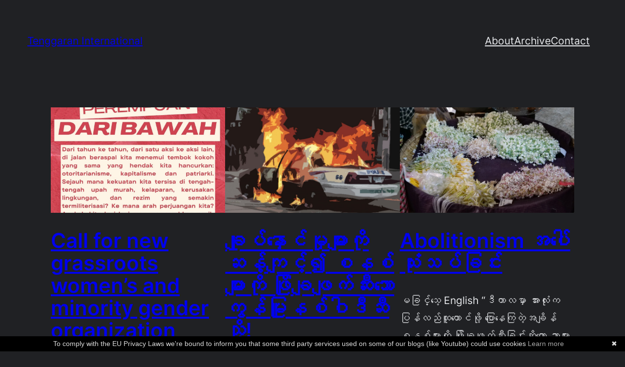

--- FILE ---
content_type: text/html; charset=UTF-8
request_url: https://tenggaran.noblogs.org/
body_size: 15840
content:
<!DOCTYPE html>
<html lang="en-US">
<head>
	<meta charset="UTF-8" />
	<meta name="viewport" content="width=device-width, initial-scale=1" />
<meta name='robots' content='max-image-preview:large' />
<title>Tenggaran International</title>
<link rel="alternate" type="application/rss+xml" title="Tenggaran International &raquo; Feed" href="https://tenggaran.noblogs.org/feed/" />
<link rel="alternate" type="application/rss+xml" title="Tenggaran International &raquo; Comments Feed" href="https://tenggaran.noblogs.org/comments/feed/" />
<style id='wp-img-auto-sizes-contain-inline-css'>
img:is([sizes=auto i],[sizes^="auto," i]){contain-intrinsic-size:3000px 1500px}
/*# sourceURL=wp-img-auto-sizes-contain-inline-css */
</style>
<style id='wp-block-site-title-inline-css'>
.wp-block-site-title{box-sizing:border-box}.wp-block-site-title :where(a){color:inherit;font-family:inherit;font-size:inherit;font-style:inherit;font-weight:inherit;letter-spacing:inherit;line-height:inherit;text-decoration:inherit}
/*# sourceURL=https://tenggaran.noblogs.org/wp-includes/blocks/site-title/style.min.css */
</style>
<style id='wp-block-navigation-link-inline-css'>
.wp-block-navigation .wp-block-navigation-item__label{overflow-wrap:break-word}.wp-block-navigation .wp-block-navigation-item__description{display:none}.link-ui-tools{outline:1px solid #f0f0f0;padding:8px}.link-ui-block-inserter{padding-top:8px}.link-ui-block-inserter__back{margin-left:8px;text-transform:uppercase}
/*# sourceURL=https://tenggaran.noblogs.org/wp-includes/blocks/navigation-link/style.min.css */
</style>
<style id='wp-block-navigation-inline-css'>
.wp-block-navigation{position:relative}.wp-block-navigation ul{margin-bottom:0;margin-left:0;margin-top:0;padding-left:0}.wp-block-navigation ul,.wp-block-navigation ul li{list-style:none;padding:0}.wp-block-navigation .wp-block-navigation-item{align-items:center;background-color:inherit;display:flex;position:relative}.wp-block-navigation .wp-block-navigation-item .wp-block-navigation__submenu-container:empty{display:none}.wp-block-navigation .wp-block-navigation-item__content{display:block;z-index:1}.wp-block-navigation .wp-block-navigation-item__content.wp-block-navigation-item__content{color:inherit}.wp-block-navigation.has-text-decoration-underline .wp-block-navigation-item__content,.wp-block-navigation.has-text-decoration-underline .wp-block-navigation-item__content:active,.wp-block-navigation.has-text-decoration-underline .wp-block-navigation-item__content:focus{text-decoration:underline}.wp-block-navigation.has-text-decoration-line-through .wp-block-navigation-item__content,.wp-block-navigation.has-text-decoration-line-through .wp-block-navigation-item__content:active,.wp-block-navigation.has-text-decoration-line-through .wp-block-navigation-item__content:focus{text-decoration:line-through}.wp-block-navigation :where(a),.wp-block-navigation :where(a:active),.wp-block-navigation :where(a:focus){text-decoration:none}.wp-block-navigation .wp-block-navigation__submenu-icon{align-self:center;background-color:inherit;border:none;color:currentColor;display:inline-block;font-size:inherit;height:.6em;line-height:0;margin-left:.25em;padding:0;width:.6em}.wp-block-navigation .wp-block-navigation__submenu-icon svg{display:inline-block;stroke:currentColor;height:inherit;margin-top:.075em;width:inherit}.wp-block-navigation{--navigation-layout-justification-setting:flex-start;--navigation-layout-direction:row;--navigation-layout-wrap:wrap;--navigation-layout-justify:flex-start;--navigation-layout-align:center}.wp-block-navigation.is-vertical{--navigation-layout-direction:column;--navigation-layout-justify:initial;--navigation-layout-align:flex-start}.wp-block-navigation.no-wrap{--navigation-layout-wrap:nowrap}.wp-block-navigation.items-justified-center{--navigation-layout-justification-setting:center;--navigation-layout-justify:center}.wp-block-navigation.items-justified-center.is-vertical{--navigation-layout-align:center}.wp-block-navigation.items-justified-right{--navigation-layout-justification-setting:flex-end;--navigation-layout-justify:flex-end}.wp-block-navigation.items-justified-right.is-vertical{--navigation-layout-align:flex-end}.wp-block-navigation.items-justified-space-between{--navigation-layout-justification-setting:space-between;--navigation-layout-justify:space-between}.wp-block-navigation .has-child .wp-block-navigation__submenu-container{align-items:normal;background-color:inherit;color:inherit;display:flex;flex-direction:column;opacity:0;position:absolute;z-index:2}@media not (prefers-reduced-motion){.wp-block-navigation .has-child .wp-block-navigation__submenu-container{transition:opacity .1s linear}}.wp-block-navigation .has-child .wp-block-navigation__submenu-container{height:0;overflow:hidden;visibility:hidden;width:0}.wp-block-navigation .has-child .wp-block-navigation__submenu-container>.wp-block-navigation-item>.wp-block-navigation-item__content{display:flex;flex-grow:1;padding:.5em 1em}.wp-block-navigation .has-child .wp-block-navigation__submenu-container>.wp-block-navigation-item>.wp-block-navigation-item__content .wp-block-navigation__submenu-icon{margin-left:auto;margin-right:0}.wp-block-navigation .has-child .wp-block-navigation__submenu-container .wp-block-navigation-item__content{margin:0}.wp-block-navigation .has-child .wp-block-navigation__submenu-container{left:-1px;top:100%}@media (min-width:782px){.wp-block-navigation .has-child .wp-block-navigation__submenu-container .wp-block-navigation__submenu-container{left:100%;top:-1px}.wp-block-navigation .has-child .wp-block-navigation__submenu-container .wp-block-navigation__submenu-container:before{background:#0000;content:"";display:block;height:100%;position:absolute;right:100%;width:.5em}.wp-block-navigation .has-child .wp-block-navigation__submenu-container .wp-block-navigation__submenu-icon{margin-right:.25em}.wp-block-navigation .has-child .wp-block-navigation__submenu-container .wp-block-navigation__submenu-icon svg{transform:rotate(-90deg)}}.wp-block-navigation .has-child .wp-block-navigation-submenu__toggle[aria-expanded=true]~.wp-block-navigation__submenu-container,.wp-block-navigation .has-child:not(.open-on-click):hover>.wp-block-navigation__submenu-container,.wp-block-navigation .has-child:not(.open-on-click):not(.open-on-hover-click):focus-within>.wp-block-navigation__submenu-container{height:auto;min-width:200px;opacity:1;overflow:visible;visibility:visible;width:auto}.wp-block-navigation.has-background .has-child .wp-block-navigation__submenu-container{left:0;top:100%}@media (min-width:782px){.wp-block-navigation.has-background .has-child .wp-block-navigation__submenu-container .wp-block-navigation__submenu-container{left:100%;top:0}}.wp-block-navigation-submenu{display:flex;position:relative}.wp-block-navigation-submenu .wp-block-navigation__submenu-icon svg{stroke:currentColor}button.wp-block-navigation-item__content{background-color:initial;border:none;color:currentColor;font-family:inherit;font-size:inherit;font-style:inherit;font-weight:inherit;letter-spacing:inherit;line-height:inherit;text-align:left;text-transform:inherit}.wp-block-navigation-submenu__toggle{cursor:pointer}.wp-block-navigation-submenu__toggle[aria-expanded=true]+.wp-block-navigation__submenu-icon>svg,.wp-block-navigation-submenu__toggle[aria-expanded=true]>svg{transform:rotate(180deg)}.wp-block-navigation-item.open-on-click .wp-block-navigation-submenu__toggle{padding-left:0;padding-right:.85em}.wp-block-navigation-item.open-on-click .wp-block-navigation-submenu__toggle+.wp-block-navigation__submenu-icon{margin-left:-.6em;pointer-events:none}.wp-block-navigation-item.open-on-click button.wp-block-navigation-item__content:not(.wp-block-navigation-submenu__toggle){padding:0}.wp-block-navigation .wp-block-page-list,.wp-block-navigation__container,.wp-block-navigation__responsive-close,.wp-block-navigation__responsive-container,.wp-block-navigation__responsive-container-content,.wp-block-navigation__responsive-dialog{gap:inherit}:where(.wp-block-navigation.has-background .wp-block-navigation-item a:not(.wp-element-button)),:where(.wp-block-navigation.has-background .wp-block-navigation-submenu a:not(.wp-element-button)){padding:.5em 1em}:where(.wp-block-navigation .wp-block-navigation__submenu-container .wp-block-navigation-item a:not(.wp-element-button)),:where(.wp-block-navigation .wp-block-navigation__submenu-container .wp-block-navigation-submenu a:not(.wp-element-button)),:where(.wp-block-navigation .wp-block-navigation__submenu-container .wp-block-navigation-submenu button.wp-block-navigation-item__content),:where(.wp-block-navigation .wp-block-navigation__submenu-container .wp-block-pages-list__item button.wp-block-navigation-item__content){padding:.5em 1em}.wp-block-navigation.items-justified-right .wp-block-navigation__container .has-child .wp-block-navigation__submenu-container,.wp-block-navigation.items-justified-right .wp-block-page-list>.has-child .wp-block-navigation__submenu-container,.wp-block-navigation.items-justified-space-between .wp-block-page-list>.has-child:last-child .wp-block-navigation__submenu-container,.wp-block-navigation.items-justified-space-between>.wp-block-navigation__container>.has-child:last-child .wp-block-navigation__submenu-container{left:auto;right:0}.wp-block-navigation.items-justified-right .wp-block-navigation__container .has-child .wp-block-navigation__submenu-container .wp-block-navigation__submenu-container,.wp-block-navigation.items-justified-right .wp-block-page-list>.has-child .wp-block-navigation__submenu-container .wp-block-navigation__submenu-container,.wp-block-navigation.items-justified-space-between .wp-block-page-list>.has-child:last-child .wp-block-navigation__submenu-container .wp-block-navigation__submenu-container,.wp-block-navigation.items-justified-space-between>.wp-block-navigation__container>.has-child:last-child .wp-block-navigation__submenu-container .wp-block-navigation__submenu-container{left:-1px;right:-1px}@media (min-width:782px){.wp-block-navigation.items-justified-right .wp-block-navigation__container .has-child .wp-block-navigation__submenu-container .wp-block-navigation__submenu-container,.wp-block-navigation.items-justified-right .wp-block-page-list>.has-child .wp-block-navigation__submenu-container .wp-block-navigation__submenu-container,.wp-block-navigation.items-justified-space-between .wp-block-page-list>.has-child:last-child .wp-block-navigation__submenu-container .wp-block-navigation__submenu-container,.wp-block-navigation.items-justified-space-between>.wp-block-navigation__container>.has-child:last-child .wp-block-navigation__submenu-container .wp-block-navigation__submenu-container{left:auto;right:100%}}.wp-block-navigation:not(.has-background) .wp-block-navigation__submenu-container{background-color:#fff;border:1px solid #00000026}.wp-block-navigation.has-background .wp-block-navigation__submenu-container{background-color:inherit}.wp-block-navigation:not(.has-text-color) .wp-block-navigation__submenu-container{color:#000}.wp-block-navigation__container{align-items:var(--navigation-layout-align,initial);display:flex;flex-direction:var(--navigation-layout-direction,initial);flex-wrap:var(--navigation-layout-wrap,wrap);justify-content:var(--navigation-layout-justify,initial);list-style:none;margin:0;padding-left:0}.wp-block-navigation__container .is-responsive{display:none}.wp-block-navigation__container:only-child,.wp-block-page-list:only-child{flex-grow:1}@keyframes overlay-menu__fade-in-animation{0%{opacity:0;transform:translateY(.5em)}to{opacity:1;transform:translateY(0)}}.wp-block-navigation__responsive-container{bottom:0;display:none;left:0;position:fixed;right:0;top:0}.wp-block-navigation__responsive-container :where(.wp-block-navigation-item a){color:inherit}.wp-block-navigation__responsive-container .wp-block-navigation__responsive-container-content{align-items:var(--navigation-layout-align,initial);display:flex;flex-direction:var(--navigation-layout-direction,initial);flex-wrap:var(--navigation-layout-wrap,wrap);justify-content:var(--navigation-layout-justify,initial)}.wp-block-navigation__responsive-container:not(.is-menu-open.is-menu-open){background-color:inherit!important;color:inherit!important}.wp-block-navigation__responsive-container.is-menu-open{background-color:inherit;display:flex;flex-direction:column}@media not (prefers-reduced-motion){.wp-block-navigation__responsive-container.is-menu-open{animation:overlay-menu__fade-in-animation .1s ease-out;animation-fill-mode:forwards}}.wp-block-navigation__responsive-container.is-menu-open{overflow:auto;padding:clamp(1rem,var(--wp--style--root--padding-top),20rem) clamp(1rem,var(--wp--style--root--padding-right),20rem) clamp(1rem,var(--wp--style--root--padding-bottom),20rem) clamp(1rem,var(--wp--style--root--padding-left),20rem);z-index:100000}.wp-block-navigation__responsive-container.is-menu-open .wp-block-navigation__responsive-container-content{align-items:var(--navigation-layout-justification-setting,inherit);display:flex;flex-direction:column;flex-wrap:nowrap;overflow:visible;padding-top:calc(2rem + 24px)}.wp-block-navigation__responsive-container.is-menu-open .wp-block-navigation__responsive-container-content,.wp-block-navigation__responsive-container.is-menu-open .wp-block-navigation__responsive-container-content .wp-block-navigation__container,.wp-block-navigation__responsive-container.is-menu-open .wp-block-navigation__responsive-container-content .wp-block-page-list{justify-content:flex-start}.wp-block-navigation__responsive-container.is-menu-open .wp-block-navigation__responsive-container-content .wp-block-navigation__submenu-icon{display:none}.wp-block-navigation__responsive-container.is-menu-open .wp-block-navigation__responsive-container-content .has-child .wp-block-navigation__submenu-container{border:none;height:auto;min-width:200px;opacity:1;overflow:initial;padding-left:2rem;padding-right:2rem;position:static;visibility:visible;width:auto}.wp-block-navigation__responsive-container.is-menu-open .wp-block-navigation__responsive-container-content .wp-block-navigation__container,.wp-block-navigation__responsive-container.is-menu-open .wp-block-navigation__responsive-container-content .wp-block-navigation__submenu-container{gap:inherit}.wp-block-navigation__responsive-container.is-menu-open .wp-block-navigation__responsive-container-content .wp-block-navigation__submenu-container{padding-top:var(--wp--style--block-gap,2em)}.wp-block-navigation__responsive-container.is-menu-open .wp-block-navigation__responsive-container-content .wp-block-navigation-item__content{padding:0}.wp-block-navigation__responsive-container.is-menu-open .wp-block-navigation__responsive-container-content .wp-block-navigation-item,.wp-block-navigation__responsive-container.is-menu-open .wp-block-navigation__responsive-container-content .wp-block-navigation__container,.wp-block-navigation__responsive-container.is-menu-open .wp-block-navigation__responsive-container-content .wp-block-page-list{align-items:var(--navigation-layout-justification-setting,initial);display:flex;flex-direction:column}.wp-block-navigation__responsive-container.is-menu-open .wp-block-navigation-item,.wp-block-navigation__responsive-container.is-menu-open .wp-block-navigation-item .wp-block-navigation__submenu-container,.wp-block-navigation__responsive-container.is-menu-open .wp-block-navigation__container,.wp-block-navigation__responsive-container.is-menu-open .wp-block-page-list{background:#0000!important;color:inherit!important}.wp-block-navigation__responsive-container.is-menu-open .wp-block-navigation__submenu-container.wp-block-navigation__submenu-container.wp-block-navigation__submenu-container.wp-block-navigation__submenu-container{left:auto;right:auto}@media (min-width:600px){.wp-block-navigation__responsive-container:not(.hidden-by-default):not(.is-menu-open){background-color:inherit;display:block;position:relative;width:100%;z-index:auto}.wp-block-navigation__responsive-container:not(.hidden-by-default):not(.is-menu-open) .wp-block-navigation__responsive-container-close{display:none}.wp-block-navigation__responsive-container.is-menu-open .wp-block-navigation__submenu-container.wp-block-navigation__submenu-container.wp-block-navigation__submenu-container.wp-block-navigation__submenu-container{left:0}}.wp-block-navigation:not(.has-background) .wp-block-navigation__responsive-container.is-menu-open{background-color:#fff}.wp-block-navigation:not(.has-text-color) .wp-block-navigation__responsive-container.is-menu-open{color:#000}.wp-block-navigation__toggle_button_label{font-size:1rem;font-weight:700}.wp-block-navigation__responsive-container-close,.wp-block-navigation__responsive-container-open{background:#0000;border:none;color:currentColor;cursor:pointer;margin:0;padding:0;text-transform:inherit;vertical-align:middle}.wp-block-navigation__responsive-container-close svg,.wp-block-navigation__responsive-container-open svg{fill:currentColor;display:block;height:24px;pointer-events:none;width:24px}.wp-block-navigation__responsive-container-open{display:flex}.wp-block-navigation__responsive-container-open.wp-block-navigation__responsive-container-open.wp-block-navigation__responsive-container-open{font-family:inherit;font-size:inherit;font-weight:inherit}@media (min-width:600px){.wp-block-navigation__responsive-container-open:not(.always-shown){display:none}}.wp-block-navigation__responsive-container-close{position:absolute;right:0;top:0;z-index:2}.wp-block-navigation__responsive-container-close.wp-block-navigation__responsive-container-close.wp-block-navigation__responsive-container-close{font-family:inherit;font-size:inherit;font-weight:inherit}.wp-block-navigation__responsive-close{width:100%}.has-modal-open .wp-block-navigation__responsive-close{margin-left:auto;margin-right:auto;max-width:var(--wp--style--global--wide-size,100%)}.wp-block-navigation__responsive-close:focus{outline:none}.is-menu-open .wp-block-navigation__responsive-close,.is-menu-open .wp-block-navigation__responsive-container-content,.is-menu-open .wp-block-navigation__responsive-dialog{box-sizing:border-box}.wp-block-navigation__responsive-dialog{position:relative}.has-modal-open .admin-bar .is-menu-open .wp-block-navigation__responsive-dialog{margin-top:46px}@media (min-width:782px){.has-modal-open .admin-bar .is-menu-open .wp-block-navigation__responsive-dialog{margin-top:32px}}html.has-modal-open{overflow:hidden}
/*# sourceURL=https://tenggaran.noblogs.org/wp-includes/blocks/navigation/style.min.css */
</style>
<style id='wp-block-group-inline-css'>
.wp-block-group{box-sizing:border-box}:where(.wp-block-group.wp-block-group-is-layout-constrained){position:relative}
/*# sourceURL=https://tenggaran.noblogs.org/wp-includes/blocks/group/style.min.css */
</style>
<style id='wp-block-post-featured-image-inline-css'>
.wp-block-post-featured-image{margin-left:0;margin-right:0}.wp-block-post-featured-image a{display:block;height:100%}.wp-block-post-featured-image :where(img){box-sizing:border-box;height:auto;max-width:100%;vertical-align:bottom;width:100%}.wp-block-post-featured-image.alignfull img,.wp-block-post-featured-image.alignwide img{width:100%}.wp-block-post-featured-image .wp-block-post-featured-image__overlay.has-background-dim{background-color:#000;inset:0;position:absolute}.wp-block-post-featured-image{position:relative}.wp-block-post-featured-image .wp-block-post-featured-image__overlay.has-background-gradient{background-color:initial}.wp-block-post-featured-image .wp-block-post-featured-image__overlay.has-background-dim-0{opacity:0}.wp-block-post-featured-image .wp-block-post-featured-image__overlay.has-background-dim-10{opacity:.1}.wp-block-post-featured-image .wp-block-post-featured-image__overlay.has-background-dim-20{opacity:.2}.wp-block-post-featured-image .wp-block-post-featured-image__overlay.has-background-dim-30{opacity:.3}.wp-block-post-featured-image .wp-block-post-featured-image__overlay.has-background-dim-40{opacity:.4}.wp-block-post-featured-image .wp-block-post-featured-image__overlay.has-background-dim-50{opacity:.5}.wp-block-post-featured-image .wp-block-post-featured-image__overlay.has-background-dim-60{opacity:.6}.wp-block-post-featured-image .wp-block-post-featured-image__overlay.has-background-dim-70{opacity:.7}.wp-block-post-featured-image .wp-block-post-featured-image__overlay.has-background-dim-80{opacity:.8}.wp-block-post-featured-image .wp-block-post-featured-image__overlay.has-background-dim-90{opacity:.9}.wp-block-post-featured-image .wp-block-post-featured-image__overlay.has-background-dim-100{opacity:1}.wp-block-post-featured-image:where(.alignleft,.alignright){width:100%}
/*# sourceURL=https://tenggaran.noblogs.org/wp-includes/blocks/post-featured-image/style.min.css */
</style>
<style id='wp-block-post-title-inline-css'>
.wp-block-post-title{box-sizing:border-box;word-break:break-word}.wp-block-post-title :where(a){display:inline-block;font-family:inherit;font-size:inherit;font-style:inherit;font-weight:inherit;letter-spacing:inherit;line-height:inherit;text-decoration:inherit}
/*# sourceURL=https://tenggaran.noblogs.org/wp-includes/blocks/post-title/style.min.css */
</style>
<style id='wp-block-paragraph-inline-css'>
.is-small-text{font-size:.875em}.is-regular-text{font-size:1em}.is-large-text{font-size:2.25em}.is-larger-text{font-size:3em}.has-drop-cap:not(:focus):first-letter{float:left;font-size:8.4em;font-style:normal;font-weight:100;line-height:.68;margin:.05em .1em 0 0;text-transform:uppercase}body.rtl .has-drop-cap:not(:focus):first-letter{float:none;margin-left:.1em}p.has-drop-cap.has-background{overflow:hidden}:root :where(p.has-background){padding:1.25em 2.375em}:where(p.has-text-color:not(.has-link-color)) a{color:inherit}p.has-text-align-left[style*="writing-mode:vertical-lr"],p.has-text-align-right[style*="writing-mode:vertical-rl"]{rotate:180deg}
/*# sourceURL=https://tenggaran.noblogs.org/wp-includes/blocks/paragraph/style.min.css */
</style>
<style id='wp-block-post-excerpt-inline-css'>
:where(.wp-block-post-excerpt){box-sizing:border-box;margin-bottom:var(--wp--style--block-gap);margin-top:var(--wp--style--block-gap)}.wp-block-post-excerpt__excerpt{margin-bottom:0;margin-top:0}.wp-block-post-excerpt__more-text{margin-bottom:0;margin-top:var(--wp--style--block-gap)}.wp-block-post-excerpt__more-link{display:inline-block}
/*# sourceURL=https://tenggaran.noblogs.org/wp-includes/blocks/post-excerpt/style.min.css */
</style>
<style id='wp-block-post-date-inline-css'>
.wp-block-post-date{box-sizing:border-box}
/*# sourceURL=https://tenggaran.noblogs.org/wp-includes/blocks/post-date/style.min.css */
</style>
<style id='wp-block-spacer-inline-css'>
.wp-block-spacer{clear:both}
/*# sourceURL=https://tenggaran.noblogs.org/wp-includes/blocks/spacer/style.min.css */
</style>
<style id='wp-block-heading-inline-css'>
h1:where(.wp-block-heading).has-background,h2:where(.wp-block-heading).has-background,h3:where(.wp-block-heading).has-background,h4:where(.wp-block-heading).has-background,h5:where(.wp-block-heading).has-background,h6:where(.wp-block-heading).has-background{padding:1.25em 2.375em}h1.has-text-align-left[style*=writing-mode]:where([style*=vertical-lr]),h1.has-text-align-right[style*=writing-mode]:where([style*=vertical-rl]),h2.has-text-align-left[style*=writing-mode]:where([style*=vertical-lr]),h2.has-text-align-right[style*=writing-mode]:where([style*=vertical-rl]),h3.has-text-align-left[style*=writing-mode]:where([style*=vertical-lr]),h3.has-text-align-right[style*=writing-mode]:where([style*=vertical-rl]),h4.has-text-align-left[style*=writing-mode]:where([style*=vertical-lr]),h4.has-text-align-right[style*=writing-mode]:where([style*=vertical-rl]),h5.has-text-align-left[style*=writing-mode]:where([style*=vertical-lr]),h5.has-text-align-right[style*=writing-mode]:where([style*=vertical-rl]),h6.has-text-align-left[style*=writing-mode]:where([style*=vertical-lr]),h6.has-text-align-right[style*=writing-mode]:where([style*=vertical-rl]){rotate:180deg}
/*# sourceURL=https://tenggaran.noblogs.org/wp-includes/blocks/heading/style.min.css */
</style>
<style id='wp-block-quote-inline-css'>
.wp-block-quote{box-sizing:border-box;overflow-wrap:break-word}.wp-block-quote.is-large:where(:not(.is-style-plain)),.wp-block-quote.is-style-large:where(:not(.is-style-plain)){margin-bottom:1em;padding:0 1em}.wp-block-quote.is-large:where(:not(.is-style-plain)) p,.wp-block-quote.is-style-large:where(:not(.is-style-plain)) p{font-size:1.5em;font-style:italic;line-height:1.6}.wp-block-quote.is-large:where(:not(.is-style-plain)) cite,.wp-block-quote.is-large:where(:not(.is-style-plain)) footer,.wp-block-quote.is-style-large:where(:not(.is-style-plain)) cite,.wp-block-quote.is-style-large:where(:not(.is-style-plain)) footer{font-size:1.125em;text-align:right}.wp-block-quote>cite{display:block}
/*# sourceURL=https://tenggaran.noblogs.org/wp-includes/blocks/quote/style.min.css */
</style>
<style id='wp-block-post-template-inline-css'>
.wp-block-post-template{box-sizing:border-box;list-style:none;margin-bottom:0;margin-top:0;max-width:100%;padding:0}.wp-block-post-template.is-flex-container{display:flex;flex-direction:row;flex-wrap:wrap;gap:1.25em}.wp-block-post-template.is-flex-container>li{margin:0;width:100%}@media (min-width:600px){.wp-block-post-template.is-flex-container.is-flex-container.columns-2>li{width:calc(50% - .625em)}.wp-block-post-template.is-flex-container.is-flex-container.columns-3>li{width:calc(33.33333% - .83333em)}.wp-block-post-template.is-flex-container.is-flex-container.columns-4>li{width:calc(25% - .9375em)}.wp-block-post-template.is-flex-container.is-flex-container.columns-5>li{width:calc(20% - 1em)}.wp-block-post-template.is-flex-container.is-flex-container.columns-6>li{width:calc(16.66667% - 1.04167em)}}@media (max-width:600px){.wp-block-post-template-is-layout-grid.wp-block-post-template-is-layout-grid.wp-block-post-template-is-layout-grid.wp-block-post-template-is-layout-grid{grid-template-columns:1fr}}.wp-block-post-template-is-layout-constrained>li>.alignright,.wp-block-post-template-is-layout-flow>li>.alignright{float:right;margin-inline-end:0;margin-inline-start:2em}.wp-block-post-template-is-layout-constrained>li>.alignleft,.wp-block-post-template-is-layout-flow>li>.alignleft{float:left;margin-inline-end:2em;margin-inline-start:0}.wp-block-post-template-is-layout-constrained>li>.aligncenter,.wp-block-post-template-is-layout-flow>li>.aligncenter{margin-inline-end:auto;margin-inline-start:auto}
/*# sourceURL=https://tenggaran.noblogs.org/wp-includes/blocks/post-template/style.min.css */
</style>
<style id='wp-block-query-pagination-inline-css'>
.wp-block-query-pagination.is-content-justification-space-between>.wp-block-query-pagination-next:last-of-type{margin-inline-start:auto}.wp-block-query-pagination.is-content-justification-space-between>.wp-block-query-pagination-previous:first-child{margin-inline-end:auto}.wp-block-query-pagination .wp-block-query-pagination-previous-arrow{display:inline-block;margin-right:1ch}.wp-block-query-pagination .wp-block-query-pagination-previous-arrow:not(.is-arrow-chevron){transform:scaleX(1)}.wp-block-query-pagination .wp-block-query-pagination-next-arrow{display:inline-block;margin-left:1ch}.wp-block-query-pagination .wp-block-query-pagination-next-arrow:not(.is-arrow-chevron){transform:scaleX(1)}.wp-block-query-pagination.aligncenter{justify-content:center}
/*# sourceURL=https://tenggaran.noblogs.org/wp-includes/blocks/query-pagination/style.min.css */
</style>
<style id='wp-block-library-inline-css'>
:root{--wp-block-synced-color:#7a00df;--wp-block-synced-color--rgb:122,0,223;--wp-bound-block-color:var(--wp-block-synced-color);--wp-editor-canvas-background:#ddd;--wp-admin-theme-color:#007cba;--wp-admin-theme-color--rgb:0,124,186;--wp-admin-theme-color-darker-10:#006ba1;--wp-admin-theme-color-darker-10--rgb:0,107,160.5;--wp-admin-theme-color-darker-20:#005a87;--wp-admin-theme-color-darker-20--rgb:0,90,135;--wp-admin-border-width-focus:2px}@media (min-resolution:192dpi){:root{--wp-admin-border-width-focus:1.5px}}.wp-element-button{cursor:pointer}:root .has-very-light-gray-background-color{background-color:#eee}:root .has-very-dark-gray-background-color{background-color:#313131}:root .has-very-light-gray-color{color:#eee}:root .has-very-dark-gray-color{color:#313131}:root .has-vivid-green-cyan-to-vivid-cyan-blue-gradient-background{background:linear-gradient(135deg,#00d084,#0693e3)}:root .has-purple-crush-gradient-background{background:linear-gradient(135deg,#34e2e4,#4721fb 50%,#ab1dfe)}:root .has-hazy-dawn-gradient-background{background:linear-gradient(135deg,#faaca8,#dad0ec)}:root .has-subdued-olive-gradient-background{background:linear-gradient(135deg,#fafae1,#67a671)}:root .has-atomic-cream-gradient-background{background:linear-gradient(135deg,#fdd79a,#004a59)}:root .has-nightshade-gradient-background{background:linear-gradient(135deg,#330968,#31cdcf)}:root .has-midnight-gradient-background{background:linear-gradient(135deg,#020381,#2874fc)}:root{--wp--preset--font-size--normal:16px;--wp--preset--font-size--huge:42px}.has-regular-font-size{font-size:1em}.has-larger-font-size{font-size:2.625em}.has-normal-font-size{font-size:var(--wp--preset--font-size--normal)}.has-huge-font-size{font-size:var(--wp--preset--font-size--huge)}.has-text-align-center{text-align:center}.has-text-align-left{text-align:left}.has-text-align-right{text-align:right}.has-fit-text{white-space:nowrap!important}#end-resizable-editor-section{display:none}.aligncenter{clear:both}.items-justified-left{justify-content:flex-start}.items-justified-center{justify-content:center}.items-justified-right{justify-content:flex-end}.items-justified-space-between{justify-content:space-between}.screen-reader-text{border:0;clip-path:inset(50%);height:1px;margin:-1px;overflow:hidden;padding:0;position:absolute;width:1px;word-wrap:normal!important}.screen-reader-text:focus{background-color:#ddd;clip-path:none;color:#444;display:block;font-size:1em;height:auto;left:5px;line-height:normal;padding:15px 23px 14px;text-decoration:none;top:5px;width:auto;z-index:100000}html :where(.has-border-color){border-style:solid}html :where([style*=border-top-color]){border-top-style:solid}html :where([style*=border-right-color]){border-right-style:solid}html :where([style*=border-bottom-color]){border-bottom-style:solid}html :where([style*=border-left-color]){border-left-style:solid}html :where([style*=border-width]){border-style:solid}html :where([style*=border-top-width]){border-top-style:solid}html :where([style*=border-right-width]){border-right-style:solid}html :where([style*=border-bottom-width]){border-bottom-style:solid}html :where([style*=border-left-width]){border-left-style:solid}html :where(img[class*=wp-image-]){height:auto;max-width:100%}:where(figure){margin:0 0 1em}html :where(.is-position-sticky){--wp-admin--admin-bar--position-offset:var(--wp-admin--admin-bar--height,0px)}@media screen and (max-width:600px){html :where(.is-position-sticky){--wp-admin--admin-bar--position-offset:0px}}
/*# sourceURL=/wp-includes/css/dist/block-library/common.min.css */
</style>
<style id='global-styles-inline-css'>
:root{--wp--preset--aspect-ratio--square: 1;--wp--preset--aspect-ratio--4-3: 4/3;--wp--preset--aspect-ratio--3-4: 3/4;--wp--preset--aspect-ratio--3-2: 3/2;--wp--preset--aspect-ratio--2-3: 2/3;--wp--preset--aspect-ratio--16-9: 16/9;--wp--preset--aspect-ratio--9-16: 9/16;--wp--preset--color--black: #000000;--wp--preset--color--cyan-bluish-gray: #abb8c3;--wp--preset--color--white: #ffffff;--wp--preset--color--pale-pink: #f78da7;--wp--preset--color--vivid-red: #cf2e2e;--wp--preset--color--luminous-vivid-orange: #ff6900;--wp--preset--color--luminous-vivid-amber: #fcb900;--wp--preset--color--light-green-cyan: #7bdcb5;--wp--preset--color--vivid-green-cyan: #00d084;--wp--preset--color--pale-cyan-blue: #8ed1fc;--wp--preset--color--vivid-cyan-blue: #0693e3;--wp--preset--color--vivid-purple: #9b51e0;--wp--preset--color--base: #202124;--wp--preset--color--contrast: #e8eaed;--wp--preset--color--primary: #e3cbc0;--wp--preset--color--secondary: #876C3A;--wp--preset--color--tertiary: #303134;--wp--preset--gradient--vivid-cyan-blue-to-vivid-purple: linear-gradient(135deg,rgb(6,147,227) 0%,rgb(155,81,224) 100%);--wp--preset--gradient--light-green-cyan-to-vivid-green-cyan: linear-gradient(135deg,rgb(122,220,180) 0%,rgb(0,208,130) 100%);--wp--preset--gradient--luminous-vivid-amber-to-luminous-vivid-orange: linear-gradient(135deg,rgb(252,185,0) 0%,rgb(255,105,0) 100%);--wp--preset--gradient--luminous-vivid-orange-to-vivid-red: linear-gradient(135deg,rgb(255,105,0) 0%,rgb(207,46,46) 100%);--wp--preset--gradient--very-light-gray-to-cyan-bluish-gray: linear-gradient(135deg,rgb(238,238,238) 0%,rgb(169,184,195) 100%);--wp--preset--gradient--cool-to-warm-spectrum: linear-gradient(135deg,rgb(74,234,220) 0%,rgb(151,120,209) 20%,rgb(207,42,186) 40%,rgb(238,44,130) 60%,rgb(251,105,98) 80%,rgb(254,248,76) 100%);--wp--preset--gradient--blush-light-purple: linear-gradient(135deg,rgb(255,206,236) 0%,rgb(152,150,240) 100%);--wp--preset--gradient--blush-bordeaux: linear-gradient(135deg,rgb(254,205,165) 0%,rgb(254,45,45) 50%,rgb(107,0,62) 100%);--wp--preset--gradient--luminous-dusk: linear-gradient(135deg,rgb(255,203,112) 0%,rgb(199,81,192) 50%,rgb(65,88,208) 100%);--wp--preset--gradient--pale-ocean: linear-gradient(135deg,rgb(255,245,203) 0%,rgb(182,227,212) 50%,rgb(51,167,181) 100%);--wp--preset--gradient--electric-grass: linear-gradient(135deg,rgb(202,248,128) 0%,rgb(113,206,126) 100%);--wp--preset--gradient--midnight: linear-gradient(135deg,rgb(2,3,129) 0%,rgb(40,116,252) 100%);--wp--preset--font-size--small: clamp(0.85rem, 0.85rem + ((1vw - 0.2rem) * 0.188), 1rem);--wp--preset--font-size--medium: clamp(1.1rem, 1.1rem + ((1vw - 0.2rem) * 0.375), 1.4rem);--wp--preset--font-size--large: clamp(1.999rem, 1.999rem + ((1vw - 0.2rem) * 1.035), 2.827rem);--wp--preset--font-size--x-large: clamp(2.827rem, 2.827rem + ((1vw - 0.2rem) * 1.464), 3.998rem);--wp--preset--font-size--xx-large: clamp(3.2rem, 3.2rem + ((1vw - 0.2rem) * 3.066), 5.653rem);--wp--preset--font-family--dm-sans: "DM Sans", sans-serif;--wp--preset--font-family--ibm-plex-mono: 'IBM Plex Mono', monospace;--wp--preset--font-family--inter: "Inter", sans-serif;--wp--preset--font-family--system-font: -apple-system,BlinkMacSystemFont,"Segoe UI",Roboto,Oxygen-Sans,Ubuntu,Cantarell,"Helvetica Neue",sans-serif;--wp--preset--font-family--source-serif-pro: "Source Serif Pro", serif;--wp--preset--spacing--20: calc(8px + 1.5625vw);--wp--preset--spacing--30: calc(12px + 1.5625vw);--wp--preset--spacing--40: calc(16px + 1.5625vw);--wp--preset--spacing--50: calc(20px + 1.5625vw);--wp--preset--spacing--60: calc(24px + 1.5625vw);--wp--preset--spacing--70: calc(28px + 1.5625vw);--wp--preset--spacing--80: calc(32px + 1.5625vw);--wp--preset--shadow--natural: 6px 6px 9px rgba(0, 0, 0, 0.2);--wp--preset--shadow--deep: 12px 12px 50px rgba(0, 0, 0, 0.4);--wp--preset--shadow--sharp: 6px 6px 0px rgba(0, 0, 0, 0.2);--wp--preset--shadow--outlined: 6px 6px 0px -3px rgb(255, 255, 255), 6px 6px rgb(0, 0, 0);--wp--preset--shadow--crisp: 6px 6px 0px rgb(0, 0, 0);}:root { --wp--style--global--content-size: min(640px, 90vw);--wp--style--global--wide-size: 90vw; }:where(body) { margin: 0; }.wp-site-blocks { padding-top: var(--wp--style--root--padding-top); padding-bottom: var(--wp--style--root--padding-bottom); }.has-global-padding { padding-right: var(--wp--style--root--padding-right); padding-left: var(--wp--style--root--padding-left); }.has-global-padding > .alignfull { margin-right: calc(var(--wp--style--root--padding-right) * -1); margin-left: calc(var(--wp--style--root--padding-left) * -1); }.has-global-padding :where(:not(.alignfull.is-layout-flow) > .has-global-padding:not(.wp-block-block, .alignfull)) { padding-right: 0; padding-left: 0; }.has-global-padding :where(:not(.alignfull.is-layout-flow) > .has-global-padding:not(.wp-block-block, .alignfull)) > .alignfull { margin-left: 0; margin-right: 0; }.wp-site-blocks > .alignleft { float: left; margin-right: 2em; }.wp-site-blocks > .alignright { float: right; margin-left: 2em; }.wp-site-blocks > .aligncenter { justify-content: center; margin-left: auto; margin-right: auto; }:where(.wp-site-blocks) > * { margin-block-start: var(--wp--preset--spacing--40); margin-block-end: 0; }:where(.wp-site-blocks) > :first-child { margin-block-start: 0; }:where(.wp-site-blocks) > :last-child { margin-block-end: 0; }:root { --wp--style--block-gap: var(--wp--preset--spacing--40); }:root :where(.is-layout-flow) > :first-child{margin-block-start: 0;}:root :where(.is-layout-flow) > :last-child{margin-block-end: 0;}:root :where(.is-layout-flow) > *{margin-block-start: var(--wp--preset--spacing--40);margin-block-end: 0;}:root :where(.is-layout-constrained) > :first-child{margin-block-start: 0;}:root :where(.is-layout-constrained) > :last-child{margin-block-end: 0;}:root :where(.is-layout-constrained) > *{margin-block-start: var(--wp--preset--spacing--40);margin-block-end: 0;}:root :where(.is-layout-flex){gap: var(--wp--preset--spacing--40);}:root :where(.is-layout-grid){gap: var(--wp--preset--spacing--40);}.is-layout-flow > .alignleft{float: left;margin-inline-start: 0;margin-inline-end: 2em;}.is-layout-flow > .alignright{float: right;margin-inline-start: 2em;margin-inline-end: 0;}.is-layout-flow > .aligncenter{margin-left: auto !important;margin-right: auto !important;}.is-layout-constrained > .alignleft{float: left;margin-inline-start: 0;margin-inline-end: 2em;}.is-layout-constrained > .alignright{float: right;margin-inline-start: 2em;margin-inline-end: 0;}.is-layout-constrained > .aligncenter{margin-left: auto !important;margin-right: auto !important;}.is-layout-constrained > :where(:not(.alignleft):not(.alignright):not(.alignfull)){max-width: var(--wp--style--global--content-size);margin-left: auto !important;margin-right: auto !important;}.is-layout-constrained > .alignwide{max-width: var(--wp--style--global--wide-size);}body .is-layout-flex{display: flex;}.is-layout-flex{flex-wrap: wrap;align-items: center;}.is-layout-flex > :is(*, div){margin: 0;}body .is-layout-grid{display: grid;}.is-layout-grid > :is(*, div){margin: 0;}body{background-color: var(--wp--preset--color--base);color: var(--wp--preset--color--contrast);font-family: var(--wp--preset--font-family--inter);font-size: var(--wp--preset--font-size--medium);line-height: 1.7;--wp--style--root--padding-top: var(--wp--preset--spacing--40);--wp--style--root--padding-right: var(--wp--preset--spacing--70);--wp--style--root--padding-bottom: var(--wp--preset--spacing--40);--wp--style--root--padding-left: var(--wp--preset--spacing--70);}a:where(:not(.wp-element-button)){color: var(--wp--preset--color--contrast);text-decoration: underline;}:root :where(a:where(:not(.wp-element-button)):hover){text-decoration: none;}:root :where(a:where(:not(.wp-element-button)):focus){text-decoration: underline dashed;}:root :where(a:where(:not(.wp-element-button)):active){color: var(--wp--preset--color--secondary);text-decoration: none;}h1, h2, h3, h4, h5, h6{font-weight: 500;line-height: 1.4;}h1{font-size: var(--wp--preset--font-size--xx-large);line-height: 1.1;}h2{font-size: var(--wp--preset--font-size--x-large);line-height: 1.1;}h3{font-size: var(--wp--preset--font-size--large);}h4{font-size: var(--wp--preset--font-size--large);}h5{font-size: var(--wp--preset--font-size--medium);font-weight: 700;text-transform: uppercase;}h6{font-size: var(--wp--preset--font-size--medium);text-transform: uppercase;}:root :where(.wp-element-button, .wp-block-button__link){background-color: var(--wp--preset--color--primary);border-radius: 0;border-color: var(--wp--preset--color--primary);border-width: 2px;border-style: solid;color: var(--wp--preset--color--base);font-family: inherit;font-size: var(--wp--preset--font-size--small);font-style: inherit;font-weight: 600;letter-spacing: 0.01em;line-height: inherit;padding-top: min(1.125rem, 3vw) !important;padding-right: min(2.125rem, 5vw) !important;padding-bottom: min(1.125rem, 3vw) !important;padding-left: min(2.125rem, 5vw) !important;text-decoration: none;text-transform: uppercase;}:root :where(.wp-element-button:visited, .wp-block-button__link:visited){color: var(--wp--preset--color--base);}:root :where(.wp-element-button:hover, .wp-block-button__link:hover){background-color: var(--wp--preset--color--contrast);border-color: var(--wp--preset--color--contrast);color: var(--wp--preset--color--tertiary);}:root :where(.wp-element-button:focus, .wp-block-button__link:focus){background-color: var(--wp--preset--color--contrast);border-color: var(--wp--preset--color--contrast);color: var(--wp--preset--color--tertiary);}:root :where(.wp-element-button:active, .wp-block-button__link:active){background-color: var(--wp--preset--color--contrast);border-color: var(--wp--preset--color--contrast);color: var(--wp--preset--color--tertiary);}.has-black-color{color: var(--wp--preset--color--black) !important;}.has-cyan-bluish-gray-color{color: var(--wp--preset--color--cyan-bluish-gray) !important;}.has-white-color{color: var(--wp--preset--color--white) !important;}.has-pale-pink-color{color: var(--wp--preset--color--pale-pink) !important;}.has-vivid-red-color{color: var(--wp--preset--color--vivid-red) !important;}.has-luminous-vivid-orange-color{color: var(--wp--preset--color--luminous-vivid-orange) !important;}.has-luminous-vivid-amber-color{color: var(--wp--preset--color--luminous-vivid-amber) !important;}.has-light-green-cyan-color{color: var(--wp--preset--color--light-green-cyan) !important;}.has-vivid-green-cyan-color{color: var(--wp--preset--color--vivid-green-cyan) !important;}.has-pale-cyan-blue-color{color: var(--wp--preset--color--pale-cyan-blue) !important;}.has-vivid-cyan-blue-color{color: var(--wp--preset--color--vivid-cyan-blue) !important;}.has-vivid-purple-color{color: var(--wp--preset--color--vivid-purple) !important;}.has-base-color{color: var(--wp--preset--color--base) !important;}.has-contrast-color{color: var(--wp--preset--color--contrast) !important;}.has-primary-color{color: var(--wp--preset--color--primary) !important;}.has-secondary-color{color: var(--wp--preset--color--secondary) !important;}.has-tertiary-color{color: var(--wp--preset--color--tertiary) !important;}.has-black-background-color{background-color: var(--wp--preset--color--black) !important;}.has-cyan-bluish-gray-background-color{background-color: var(--wp--preset--color--cyan-bluish-gray) !important;}.has-white-background-color{background-color: var(--wp--preset--color--white) !important;}.has-pale-pink-background-color{background-color: var(--wp--preset--color--pale-pink) !important;}.has-vivid-red-background-color{background-color: var(--wp--preset--color--vivid-red) !important;}.has-luminous-vivid-orange-background-color{background-color: var(--wp--preset--color--luminous-vivid-orange) !important;}.has-luminous-vivid-amber-background-color{background-color: var(--wp--preset--color--luminous-vivid-amber) !important;}.has-light-green-cyan-background-color{background-color: var(--wp--preset--color--light-green-cyan) !important;}.has-vivid-green-cyan-background-color{background-color: var(--wp--preset--color--vivid-green-cyan) !important;}.has-pale-cyan-blue-background-color{background-color: var(--wp--preset--color--pale-cyan-blue) !important;}.has-vivid-cyan-blue-background-color{background-color: var(--wp--preset--color--vivid-cyan-blue) !important;}.has-vivid-purple-background-color{background-color: var(--wp--preset--color--vivid-purple) !important;}.has-base-background-color{background-color: var(--wp--preset--color--base) !important;}.has-contrast-background-color{background-color: var(--wp--preset--color--contrast) !important;}.has-primary-background-color{background-color: var(--wp--preset--color--primary) !important;}.has-secondary-background-color{background-color: var(--wp--preset--color--secondary) !important;}.has-tertiary-background-color{background-color: var(--wp--preset--color--tertiary) !important;}.has-black-border-color{border-color: var(--wp--preset--color--black) !important;}.has-cyan-bluish-gray-border-color{border-color: var(--wp--preset--color--cyan-bluish-gray) !important;}.has-white-border-color{border-color: var(--wp--preset--color--white) !important;}.has-pale-pink-border-color{border-color: var(--wp--preset--color--pale-pink) !important;}.has-vivid-red-border-color{border-color: var(--wp--preset--color--vivid-red) !important;}.has-luminous-vivid-orange-border-color{border-color: var(--wp--preset--color--luminous-vivid-orange) !important;}.has-luminous-vivid-amber-border-color{border-color: var(--wp--preset--color--luminous-vivid-amber) !important;}.has-light-green-cyan-border-color{border-color: var(--wp--preset--color--light-green-cyan) !important;}.has-vivid-green-cyan-border-color{border-color: var(--wp--preset--color--vivid-green-cyan) !important;}.has-pale-cyan-blue-border-color{border-color: var(--wp--preset--color--pale-cyan-blue) !important;}.has-vivid-cyan-blue-border-color{border-color: var(--wp--preset--color--vivid-cyan-blue) !important;}.has-vivid-purple-border-color{border-color: var(--wp--preset--color--vivid-purple) !important;}.has-base-border-color{border-color: var(--wp--preset--color--base) !important;}.has-contrast-border-color{border-color: var(--wp--preset--color--contrast) !important;}.has-primary-border-color{border-color: var(--wp--preset--color--primary) !important;}.has-secondary-border-color{border-color: var(--wp--preset--color--secondary) !important;}.has-tertiary-border-color{border-color: var(--wp--preset--color--tertiary) !important;}.has-vivid-cyan-blue-to-vivid-purple-gradient-background{background: var(--wp--preset--gradient--vivid-cyan-blue-to-vivid-purple) !important;}.has-light-green-cyan-to-vivid-green-cyan-gradient-background{background: var(--wp--preset--gradient--light-green-cyan-to-vivid-green-cyan) !important;}.has-luminous-vivid-amber-to-luminous-vivid-orange-gradient-background{background: var(--wp--preset--gradient--luminous-vivid-amber-to-luminous-vivid-orange) !important;}.has-luminous-vivid-orange-to-vivid-red-gradient-background{background: var(--wp--preset--gradient--luminous-vivid-orange-to-vivid-red) !important;}.has-very-light-gray-to-cyan-bluish-gray-gradient-background{background: var(--wp--preset--gradient--very-light-gray-to-cyan-bluish-gray) !important;}.has-cool-to-warm-spectrum-gradient-background{background: var(--wp--preset--gradient--cool-to-warm-spectrum) !important;}.has-blush-light-purple-gradient-background{background: var(--wp--preset--gradient--blush-light-purple) !important;}.has-blush-bordeaux-gradient-background{background: var(--wp--preset--gradient--blush-bordeaux) !important;}.has-luminous-dusk-gradient-background{background: var(--wp--preset--gradient--luminous-dusk) !important;}.has-pale-ocean-gradient-background{background: var(--wp--preset--gradient--pale-ocean) !important;}.has-electric-grass-gradient-background{background: var(--wp--preset--gradient--electric-grass) !important;}.has-midnight-gradient-background{background: var(--wp--preset--gradient--midnight) !important;}.has-small-font-size{font-size: var(--wp--preset--font-size--small) !important;}.has-medium-font-size{font-size: var(--wp--preset--font-size--medium) !important;}.has-large-font-size{font-size: var(--wp--preset--font-size--large) !important;}.has-x-large-font-size{font-size: var(--wp--preset--font-size--x-large) !important;}.has-xx-large-font-size{font-size: var(--wp--preset--font-size--xx-large) !important;}.has-dm-sans-font-family{font-family: var(--wp--preset--font-family--dm-sans) !important;}.has-ibm-plex-mono-font-family{font-family: var(--wp--preset--font-family--ibm-plex-mono) !important;}.has-inter-font-family{font-family: var(--wp--preset--font-family--inter) !important;}.has-system-font-font-family{font-family: var(--wp--preset--font-family--system-font) !important;}.has-source-serif-pro-font-family{font-family: var(--wp--preset--font-family--source-serif-pro) !important;}
:root :where(.wp-block-navigation){font-size: var(--wp--preset--font-size--small);}
:root :where(.wp-block-navigation a:where(:not(.wp-element-button))){text-decoration: none;}
:root :where(.wp-block-navigation a:where(:not(.wp-element-button)):hover){text-decoration: underline;}
:root :where(.wp-block-navigation a:where(:not(.wp-element-button)):focus){text-decoration: underline dashed;}
:root :where(.wp-block-navigation a:where(:not(.wp-element-button)):active){text-decoration: none;}
:root :where(.wp-block-post-excerpt){font-size: var(--wp--preset--font-size--medium);}
:root :where(.wp-block-post-date){font-size: var(--wp--preset--font-size--small);font-weight: 400;}
:root :where(.wp-block-post-date a:where(:not(.wp-element-button))){text-decoration: none;}
:root :where(.wp-block-post-date a:where(:not(.wp-element-button)):hover){text-decoration: underline;}
:root :where(.wp-block-post-title){font-weight: 400;margin-top: 1.25rem;margin-bottom: 1.25rem;}
:root :where(.wp-block-post-title a:where(:not(.wp-element-button))){text-decoration: none;}
:root :where(.wp-block-post-title a:where(:not(.wp-element-button)):hover){text-decoration: underline;}
:root :where(.wp-block-post-title a:where(:not(.wp-element-button)):focus){text-decoration: underline dashed;}
:root :where(.wp-block-post-title a:where(:not(.wp-element-button)):active){color: var(--wp--preset--color--secondary);text-decoration: none;}
:root :where(.wp-block-query-pagination){font-size: var(--wp--preset--font-size--small);font-weight: 400;}
:root :where(.wp-block-query-pagination a:where(:not(.wp-element-button))){text-decoration: none;}
:root :where(.wp-block-query-pagination a:where(:not(.wp-element-button)):hover){text-decoration: underline;}
:root :where(.wp-block-quote){border-left-color: inherit;border-left-width: 1px;border-left-style: solid;padding-right: var(--wp--preset--spacing--30);padding-left: var(--wp--preset--spacing--30);}
:root :where(.wp-block-quote cite){font-size: var(--wp--preset--font-size--small);font-style: normal;}
:root :where(.wp-block-site-title){font-size: var(--wp--preset--font-size--medium);font-style: normal;font-weight: 600;line-height: 1.4;}
:root :where(.wp-block-site-title a:where(:not(.wp-element-button))){text-decoration: none;}
:root :where(.wp-block-site-title a:where(:not(.wp-element-button)):hover){text-decoration: underline;}
:root :where(.wp-block-site-title a:where(:not(.wp-element-button)):focus){text-decoration: underline dashed;}
:root :where(.wp-block-site-title a:where(:not(.wp-element-button)):active){color: var(--wp--preset--color--secondary);text-decoration: none;}
/*# sourceURL=global-styles-inline-css */
</style>
<style id='core-block-supports-inline-css'>
.wp-container-core-navigation-is-layout-f665d2b5{justify-content:flex-end;}.wp-container-core-group-is-layout-45f8d3fc{justify-content:space-between;}.wp-container-core-post-template-is-layout-6d3fbd8f{grid-template-columns:repeat(3, minmax(0, 1fr));}.wp-container-core-query-pagination-is-layout-b2891da8{justify-content:space-between;}.wp-container-core-group-is-layout-c07eba30{justify-content:space-between;}
/*# sourceURL=core-block-supports-inline-css */
</style>
<style id='wp-block-template-skip-link-inline-css'>

		.skip-link.screen-reader-text {
			border: 0;
			clip-path: inset(50%);
			height: 1px;
			margin: -1px;
			overflow: hidden;
			padding: 0;
			position: absolute !important;
			width: 1px;
			word-wrap: normal !important;
		}

		.skip-link.screen-reader-text:focus {
			background-color: #eee;
			clip-path: none;
			color: #444;
			display: block;
			font-size: 1em;
			height: auto;
			left: 5px;
			line-height: normal;
			padding: 15px 23px 14px;
			text-decoration: none;
			top: 5px;
			width: auto;
			z-index: 100000;
		}
/*# sourceURL=wp-block-template-skip-link-inline-css */
</style>
<link rel='stylesheet' id='wp-syntax-css-css' href='https://tenggaran.noblogs.org/wp-content/plugins/wp-syntax/css/wp-syntax.css?ver=1.2' media='all' />
<link rel='stylesheet' id='parent-style-css' href='https://tenggaran.noblogs.org/wp-content/themes/twentytwentythree/style.css?ver=6.9' media='all' />
<link rel='stylesheet' id='child-style-css' href='https://tenggaran.noblogs.org/wp-content/themes/twentytwentythree-child/style.css?ver=6.9' media='all' />
<script src="https://tenggaran.noblogs.org/wp-includes/js/jquery/jquery.min.js?ver=3.7.1" id="jquery-core-js"></script>
<script src="https://tenggaran.noblogs.org/wp-includes/js/jquery/jquery-migrate.min.js?ver=3.4.1" id="jquery-migrate-js"></script>
<link rel="https://api.w.org/" href="https://tenggaran.noblogs.org/wp-json/" /><link rel="EditURI" type="application/rsd+xml" title="RSD" href="https://tenggaran.noblogs.org/xmlrpc.php?rsd" />
<meta name="generator" content="WordPress 6.9" />
<script type="importmap" id="wp-importmap">
{"imports":{"@wordpress/interactivity":"https://tenggaran.noblogs.org/wp-includes/js/dist/script-modules/interactivity/index.min.js?ver=8964710565a1d258501f"}}
</script>
<link rel="modulepreload" href="https://tenggaran.noblogs.org/wp-includes/js/dist/script-modules/interactivity/index.min.js?ver=8964710565a1d258501f" id="@wordpress/interactivity-js-modulepreload" fetchpriority="low">
<style class='wp-fonts-local'>
@font-face{font-family:"DM Sans";font-style:normal;font-weight:400;font-display:fallback;src:url('https://tenggaran.noblogs.org/wp-content/themes/twentytwentythree/assets/fonts/dm-sans/DMSans-Regular.woff2') format('woff2');font-stretch:normal;}
@font-face{font-family:"DM Sans";font-style:italic;font-weight:400;font-display:fallback;src:url('https://tenggaran.noblogs.org/wp-content/themes/twentytwentythree/assets/fonts/dm-sans/DMSans-Regular-Italic.woff2') format('woff2');font-stretch:normal;}
@font-face{font-family:"DM Sans";font-style:normal;font-weight:700;font-display:fallback;src:url('https://tenggaran.noblogs.org/wp-content/themes/twentytwentythree/assets/fonts/dm-sans/DMSans-Bold.woff2') format('woff2');font-stretch:normal;}
@font-face{font-family:"DM Sans";font-style:italic;font-weight:700;font-display:fallback;src:url('https://tenggaran.noblogs.org/wp-content/themes/twentytwentythree/assets/fonts/dm-sans/DMSans-Bold-Italic.woff2') format('woff2');font-stretch:normal;}
@font-face{font-family:"IBM Plex Mono";font-style:normal;font-weight:300;font-display:block;src:url('https://tenggaran.noblogs.org/wp-content/themes/twentytwentythree/assets/fonts/ibm-plex-mono/IBMPlexMono-Light.woff2') format('woff2');font-stretch:normal;}
@font-face{font-family:"IBM Plex Mono";font-style:normal;font-weight:400;font-display:block;src:url('https://tenggaran.noblogs.org/wp-content/themes/twentytwentythree/assets/fonts/ibm-plex-mono/IBMPlexMono-Regular.woff2') format('woff2');font-stretch:normal;}
@font-face{font-family:"IBM Plex Mono";font-style:italic;font-weight:400;font-display:block;src:url('https://tenggaran.noblogs.org/wp-content/themes/twentytwentythree/assets/fonts/ibm-plex-mono/IBMPlexMono-Italic.woff2') format('woff2');font-stretch:normal;}
@font-face{font-family:"IBM Plex Mono";font-style:normal;font-weight:700;font-display:block;src:url('https://tenggaran.noblogs.org/wp-content/themes/twentytwentythree/assets/fonts/ibm-plex-mono/IBMPlexMono-Bold.woff2') format('woff2');font-stretch:normal;}
@font-face{font-family:Inter;font-style:normal;font-weight:200 900;font-display:fallback;src:url('https://tenggaran.noblogs.org/wp-content/themes/twentytwentythree/assets/fonts/inter/Inter-VariableFont_slnt,wght.ttf') format('truetype');font-stretch:normal;}
@font-face{font-family:"Source Serif Pro";font-style:normal;font-weight:200 900;font-display:fallback;src:url('https://tenggaran.noblogs.org/wp-content/themes/twentytwentythree/assets/fonts/source-serif-pro/SourceSerif4Variable-Roman.ttf.woff2') format('woff2');font-stretch:normal;}
@font-face{font-family:"Source Serif Pro";font-style:italic;font-weight:200 900;font-display:fallback;src:url('https://tenggaran.noblogs.org/wp-content/themes/twentytwentythree/assets/fonts/source-serif-pro/SourceSerif4Variable-Italic.ttf.woff2') format('woff2');font-stretch:normal;}
</style>
</head>

<body class="home blog wp-embed-responsive wp-theme-twentytwentythree wp-child-theme-twentytwentythree-child">

<div class="wp-site-blocks"><header class="wp-block-template-part">
<div class="wp-block-group has-global-padding is-layout-constrained wp-block-group-is-layout-constrained">
	
	<div class="wp-block-group alignwide is-content-justification-space-between is-layout-flex wp-container-core-group-is-layout-45f8d3fc wp-block-group-is-layout-flex" style="padding-bottom:var(--wp--preset--spacing--40)">
		<p class="wp-block-site-title"><a href="https://tenggaran.noblogs.org" target="_self" rel="home" aria-current="page">Tenggaran International</a></p>
		<nav class="is-responsive items-justified-right wp-block-navigation is-content-justification-right is-layout-flex wp-container-core-navigation-is-layout-f665d2b5 wp-block-navigation-is-layout-flex" 
		 data-wp-interactive="core/navigation" data-wp-context='{"overlayOpenedBy":{"click":false,"hover":false,"focus":false},"type":"overlay","roleAttribute":"","ariaLabel":"Menu"}'><button aria-haspopup="dialog" aria-label="Open menu" class="wp-block-navigation__responsive-container-open" 
				data-wp-on--click="actions.openMenuOnClick"
				data-wp-on--keydown="actions.handleMenuKeydown"
			><svg width="24" height="24" xmlns="http://www.w3.org/2000/svg" viewBox="0 0 24 24" aria-hidden="true" focusable="false"><path d="M4 7.5h16v1.5H4z"></path><path d="M4 15h16v1.5H4z"></path></svg></button>
				<div class="wp-block-navigation__responsive-container"  id="modal-1" 
				data-wp-class--has-modal-open="state.isMenuOpen"
				data-wp-class--is-menu-open="state.isMenuOpen"
				data-wp-watch="callbacks.initMenu"
				data-wp-on--keydown="actions.handleMenuKeydown"
				data-wp-on--focusout="actions.handleMenuFocusout"
				tabindex="-1"
			>
					<div class="wp-block-navigation__responsive-close" tabindex="-1">
						<div class="wp-block-navigation__responsive-dialog" 
				data-wp-bind--aria-modal="state.ariaModal"
				data-wp-bind--aria-label="state.ariaLabel"
				data-wp-bind--role="state.roleAttribute"
			>
							<button aria-label="Close menu" class="wp-block-navigation__responsive-container-close" 
				data-wp-on--click="actions.closeMenuOnClick"
			><svg xmlns="http://www.w3.org/2000/svg" viewBox="0 0 24 24" width="24" height="24" aria-hidden="true" focusable="false"><path d="m13.06 12 6.47-6.47-1.06-1.06L12 10.94 5.53 4.47 4.47 5.53 10.94 12l-6.47 6.47 1.06 1.06L12 13.06l6.47 6.47 1.06-1.06L13.06 12Z"></path></svg></button>
							<div class="wp-block-navigation__responsive-container-content" 
				data-wp-watch="callbacks.focusFirstElement"
			 id="modal-1-content">
								<ul class="wp-block-navigation__container is-responsive items-justified-right wp-block-navigation"><li class=" wp-block-navigation-item wp-block-navigation-link"><a class="wp-block-navigation-item__content"  href="https://tenggaran.noblogs.org/about/"><span class="wp-block-navigation-item__label">About</span></a></li><li class=" wp-block-navigation-item wp-block-navigation-link"><a class="wp-block-navigation-item__content"  href="https://tenggaran.noblogs.org/archive/"><span class="wp-block-navigation-item__label">Archive</span></a></li><li class=" wp-block-navigation-item wp-block-navigation-link"><a class="wp-block-navigation-item__content"  href="https://tenggaran.noblogs.org/contact/"><span class="wp-block-navigation-item__label">Contact</span></a></li></ul>
							</div>
						</div>
					</div>
				</div></nav>
	</div>
	
</div>

</header>


<main class="wp-block-group has-global-padding is-layout-constrained wp-block-group-is-layout-constrained" style="margin-top:var(--wp--preset--spacing--50);margin-bottom:var(--wp--preset--spacing--70)">
<div class="wp-block-query alignwide has-global-padding is-layout-constrained wp-block-query-is-layout-constrained"><ul class="columns-3 alignwide wp-block-post-template is-layout-grid wp-container-core-post-template-is-layout-6d3fbd8f wp-block-post-template-is-layout-grid"><li class="wp-block-post post-235 post type-post status-publish format-standard has-post-thumbnail hentry category-feminism category-indonesia">
<figure style="width:100%;height:clamp(15vw, 30vh, 400px);" class="alignwide wp-block-post-featured-image"><a href="https://tenggaran.noblogs.org/post/2023/03/29/call-for-new-grassroots-womens-and-minority-gender-organization/" target="_self"  style="height:clamp(15vw, 30vh, 400px)"><img width="1080" height="1350" src="https://tenggaran.noblogs.org/files/2023/03/1.jpg" class="attachment-post-thumbnail size-post-thumbnail wp-post-image" alt="Call for new grassroots women’s and minority gender organization" style="height:clamp(15vw, 30vh, 400px);object-fit:cover;" decoding="async" fetchpriority="high" srcset="https://tenggaran.noblogs.org/files/2023/03/1.jpg 1080w, https://tenggaran.noblogs.org/files/2023/03/1-240x300.jpg 240w, https://tenggaran.noblogs.org/files/2023/03/1-819x1024.jpg 819w, https://tenggaran.noblogs.org/files/2023/03/1-768x960.jpg 768w" sizes="(max-width: 1080px) 100vw, 1080px" /></a></figure>

<h2 style="font-style:normal;font-weight:600;" class="wp-block-post-title has-large-font-size"><a href="https://tenggaran.noblogs.org/post/2023/03/29/call-for-new-grassroots-womens-and-minority-gender-organization/" target="_self" >Call for new grassroots women’s and minority gender organization</a></h2>

<div class="wp-block-post-excerpt"><p class="wp-block-post-excerpt__excerpt">Original Bahasa Indonesia statement here. Anti Feminist Feminist Club (AFFC) Call for International Women’s Day 2023. From year to year, from one action to another, and on the paved roads, we encounter the same solid walls that we want to destroy: authoritarianism, capitalism, and patriarchy. How much strength do we have left amid low wages,&hellip; </p></div>

<div class="wp-block-post-date"><time datetime="2023-03-29T16:11:43+02:00"><a href="https://tenggaran.noblogs.org/post/2023/03/29/call-for-new-grassroots-womens-and-minority-gender-organization/">2023/03/29</a></time></div>


<div style="height:var(--wp--preset--spacing--40)" aria-hidden="true" class="wp-block-spacer"></div>

</li><li class="wp-block-post post-234 post type-post status-publish format-standard has-post-thumbnail hentry category-abolition category-communism category-philippines category-translation">
<figure style="width:100%;height:clamp(15vw, 30vh, 400px);" class="alignwide wp-block-post-featured-image"><a href="https://tenggaran.noblogs.org/post/2023/03/28/against-carceral-communism-for-abolition-communism-burmese/" target="_self"  style="height:clamp(15vw, 30vh, 400px)"><img width="1568" height="1009" src="https://tenggaran.noblogs.org/files/2022/04/car-scaled-2-1568x1009.jpg" class="attachment-post-thumbnail size-post-thumbnail wp-post-image" alt="ချုပ်နှောင်မှုများကို ဆန့်ကျင့်၍ စနစ်များကို ဖြိုချဖျက်ဆီးသော ကွန်မြူနစ်ဝါဒီဆီသို့!" style="height:clamp(15vw, 30vh, 400px);object-fit:cover;" decoding="async" srcset="https://tenggaran.noblogs.org/files/2022/04/car-scaled-2-1568x1009.jpg 1568w, https://tenggaran.noblogs.org/files/2022/04/car-scaled-2-300x193.jpg 300w, https://tenggaran.noblogs.org/files/2022/04/car-scaled-2-1024x659.jpg 1024w, https://tenggaran.noblogs.org/files/2022/04/car-scaled-2-768x494.jpg 768w, https://tenggaran.noblogs.org/files/2022/04/car-scaled-2-1536x989.jpg 1536w, https://tenggaran.noblogs.org/files/2022/04/car-scaled-2-2048x1318.jpg 2048w" sizes="(max-width: 1568px) 100vw, 1568px" /></a></figure>

<h2 style="font-style:normal;font-weight:600;" class="wp-block-post-title has-large-font-size"><a href="https://tenggaran.noblogs.org/post/2023/03/28/against-carceral-communism-for-abolition-communism-burmese/" target="_self" >ချုပ်နှောင်မှုများကို ဆန့်ကျင့်၍ စနစ်များကို ဖြိုချဖျက်ဆီးသော ကွန်မြူနစ်ဝါဒီဆီသို့!</a></h2>

<div class="wp-block-post-excerpt"><p class="wp-block-post-excerpt__excerpt">Simoun Magsalin (စီမုန်း မာဂ်စာလင်း) မူရင်းရေးသားပြီး မခြင်္သေ့ ဘာသာပြန်သည်။ မူရင်းဆောင်းပါးကို “လူမုန်းများ” မဂ္ဂဇင်းတွင်&nbsp; ၂၀၂၂ ခုနှစ် မတ်လ ၂၈ ရက်တွင် ထုတ်ပြန်ခဲ့ပြီး မကြာမီတွင် ဇိုင်းအသွင်ကို zines and agitprop section တွင် ဖတ်ရှုနိူင်ပါလိမ့်မည်။ Simoun Magsalin သည် လူမှုဂေဟ၊ စနစ်များကို ဖြိုချဖျက်ဆီးခြင်း၊ ဆိုရှယ်လစ်သဘောတရား၊&nbsp; မင်းမဲ့ဝါဒီနှင့် ကွန်မြူနစ်ဝါဒီဆိုင်ရာများကို စာဖတ်သူဖြစ်သည်။ သူသည် ပိုကောင်းသော ကမ္ဘာတစ်ခုကို အိမ်မက်မက်သူဖြစ်ပြီး စနစ်များ ဖြိုချဖျက်ဆီးခြင်းကို လက်ကိုင်သော ဖိလစ်ပိုင်နိူင်ငံ အခြေစိုက်အစုအဖွဲ့တစ်ခု ဖြစ်တဲ့ ABOLISYON ကို တည်ထောင်သူများအနက် တစ်ဦးဖြစ်သည့်အပြင်&nbsp; မော်ကွန်းပြုစုသူနှင့် ဒစ်ဂျစ်တယ် စာကြည့်တိုက်မှူးတစ်ဦး ဖြစ်သည်။ ဘာသာပြန် စကားချီး ၁။&hellip; </p></div>

<div class="wp-block-post-date"><time datetime="2023-03-28T22:58:07+02:00"><a href="https://tenggaran.noblogs.org/post/2023/03/28/against-carceral-communism-for-abolition-communism-burmese/">2023/03/28</a></time></div>


<div style="height:var(--wp--preset--spacing--40)" aria-hidden="true" class="wp-block-spacer"></div>

</li><li class="wp-block-post post-233 post type-post status-publish format-standard has-post-thumbnail hentry category-abolition category-myanmar">
<figure style="width:100%;height:clamp(15vw, 30vh, 400px);" class="alignwide wp-block-post-featured-image"><a href="https://tenggaran.noblogs.org/post/2023/01/14/essay-on-abolitionism/" target="_self"  style="height:clamp(15vw, 30vh, 400px)"><img width="1568" height="1176" src="https://tenggaran.noblogs.org/files/2022/12/machabpic-1568x1176.webp" class="attachment-post-thumbnail size-post-thumbnail wp-post-image" alt="Abolitionism အပေါ် သုံးသပ်ခြင်း" style="height:clamp(15vw, 30vh, 400px);object-fit:cover;" decoding="async" srcset="https://tenggaran.noblogs.org/files/2022/12/machabpic-1568x1176.webp 1568w, https://tenggaran.noblogs.org/files/2022/12/machabpic-300x225.webp 300w, https://tenggaran.noblogs.org/files/2022/12/machabpic-1024x768.webp 1024w, https://tenggaran.noblogs.org/files/2022/12/machabpic-768x576.webp 768w, https://tenggaran.noblogs.org/files/2022/12/machabpic-1536x1152.webp 1536w, https://tenggaran.noblogs.org/files/2022/12/machabpic.webp 2048w" sizes="(max-width: 1568px) 100vw, 1568px" /></a></figure>

<h2 style="font-style:normal;font-weight:600;" class="wp-block-post-title has-large-font-size"><a href="https://tenggaran.noblogs.org/post/2023/01/14/essay-on-abolitionism/" target="_self" >Abolitionism အပေါ် သုံးသပ်ခြင်း</a></h2>

<div class="wp-block-post-excerpt"><p class="wp-block-post-excerpt__excerpt">မခြင်္သေ့ English &#8220;ဒီကာလမှာ အားလုံးက ပြန်လည်ထူထောင်ဖို့ ပြောနေကြတဲ့အချိန် စနစ်များကို ဖြိုချဖျက်ဆီးခြင်းဆိုတော့ ဘာများလဲ စိတ်ဝင်စားလို့ ကျွန်တော် လာတာပါ&#8221; ဒါကတော့ နိုဝင်ဘာလတောက်လျှောက် လုပ်ခဲ့တဲ့ စနစ်များကို ဖြိုချဖျက်ဆီးခြင်းသဘောတရားအကြောင်း စာဖတ်ဆွေးနွေးဝိုင်းကို လာတက်ရောက်ခဲ့တဲ့သူတစ်ယောက်က ပြောခဲ့တာပါ သူမေးလည်း မေးချင်စရာပါပဲ Abolitionism (သို့မဟုတ်) စနစ်များကို ဖြိုချဖျက်ဆီးခြင်းလို့ ကျွန်မ ဘာသာပြန်ထားတဲ့ သီအိုရီနည်းလမ်းတက်ကြွလှုပ်ရှားမှုကျင့်ဝတ်သဘောတရားဟာ အပေါ်ယံကြည့်ရင် နားမလည်နိူင်စရာတွေ အများကြီး ရှိနေတယ် ကျွန်မကိုယ်တိုင်လည်း လေ့လာနေဆဲမို့လို့ စာဖတ်ဝိုင်းတွေကို တက်ရောက်လာကြတဲ့သူတွေနဲ့ အတူတူ ဆွေးနွေးပြီး အမြင်တွေ ဖလှယ်ရတာ စိတ်ဝင်စားစရာ ကောင်းတယ် Abolish (ဖြိုချဖျက်ဆီး) ဆိုတဲ့ စကားလုံးကို အင်္ဂလိပ်စကားကနေ ဗမာစကားကို တိုက်ရိုက်ကူးယူပြီး သုံးလာတာကို ပထမဆုံး ကျွန်မ သတိထားမိတာကတော့ စစ်တပ်&hellip; </p></div>

<div class="wp-block-post-date"><time datetime="2023-01-14T20:52:31+01:00"><a href="https://tenggaran.noblogs.org/post/2023/01/14/essay-on-abolitionism/">2023/01/14</a></time></div>


<div style="height:var(--wp--preset--spacing--40)" aria-hidden="true" class="wp-block-spacer"></div>

</li><li class="wp-block-post post-227 post type-post status-publish format-standard has-post-thumbnail hentry category-anarchism category-thailand tag-thalugaz">
<figure style="width:100%;height:clamp(15vw, 30vh, 400px);" class="alignwide wp-block-post-featured-image"><a href="https://tenggaran.noblogs.org/post/2022/12/04/fight-to-win-a-conversation-with-thalugaz/" target="_self"  style="height:clamp(15vw, 30vh, 400px)"><img width="1280" height="853" src="https://tenggaran.noblogs.org/files/2022/12/photo_2022-12-04_12-18-40.jpg" class="attachment-post-thumbnail size-post-thumbnail wp-post-image" alt="Fight to Win: A conversation with Thalugaz" style="height:clamp(15vw, 30vh, 400px);object-fit:cover;" decoding="async" loading="lazy" srcset="https://tenggaran.noblogs.org/files/2022/12/photo_2022-12-04_12-18-40.jpg 1280w, https://tenggaran.noblogs.org/files/2022/12/photo_2022-12-04_12-18-40-300x200.jpg 300w, https://tenggaran.noblogs.org/files/2022/12/photo_2022-12-04_12-18-40-1024x682.jpg 1024w, https://tenggaran.noblogs.org/files/2022/12/photo_2022-12-04_12-18-40-768x512.jpg 768w" sizes="auto, (max-width: 1280px) 100vw, 1280px" /></a></figure>

<h2 style="font-style:normal;font-weight:600;" class="wp-block-post-title has-large-font-size"><a href="https://tenggaran.noblogs.org/post/2022/12/04/fight-to-win-a-conversation-with-thalugaz/" target="_self" >Fight to Win: A conversation with Thalugaz</a></h2>

<div class="wp-block-post-excerpt"><p class="wp-block-post-excerpt__excerpt">The following conversation was held with Thalugaz. See also here and here. Are you just in the Din Deng area or other places also? In fact, there are many groups that are fighting like ours. But on behalf of Thalugaz, we are like a group that keeps communicating and connecting with other groups including disseminating&hellip; </p></div>

<div class="wp-block-post-date"><time datetime="2022-12-04T04:56:11+01:00"><a href="https://tenggaran.noblogs.org/post/2022/12/04/fight-to-win-a-conversation-with-thalugaz/">2022/12/04</a></time></div>


<div style="height:var(--wp--preset--spacing--40)" aria-hidden="true" class="wp-block-spacer"></div>

</li><li class="wp-block-post post-161 post type-post status-publish format-standard has-post-thumbnail hentry category-anarchism category-sri-lanka">
<figure style="width:100%;height:clamp(15vw, 30vh, 400px);" class="alignwide wp-block-post-featured-image"><a href="https://tenggaran.noblogs.org/post/2022/11/30/dispatches-from-sri-lanka/" target="_self"  style="height:clamp(15vw, 30vh, 400px)"><img width="1568" height="1043" src="https://tenggaran.noblogs.org/files/2022/11/demonstrator_throws_back_tear_gas_cannister-scaled-2-1568x1043.jpg" class="attachment-post-thumbnail size-post-thumbnail wp-post-image" alt="Dispatches from Sri Lanka" style="height:clamp(15vw, 30vh, 400px);object-fit:cover;" decoding="async" loading="lazy" srcset="https://tenggaran.noblogs.org/files/2022/11/demonstrator_throws_back_tear_gas_cannister-scaled-2-1568x1043.jpg 1568w, https://tenggaran.noblogs.org/files/2022/11/demonstrator_throws_back_tear_gas_cannister-scaled-2-300x200.jpg 300w, https://tenggaran.noblogs.org/files/2022/11/demonstrator_throws_back_tear_gas_cannister-scaled-2-1024x681.jpg 1024w, https://tenggaran.noblogs.org/files/2022/11/demonstrator_throws_back_tear_gas_cannister-scaled-2-768x511.jpg 768w, https://tenggaran.noblogs.org/files/2022/11/demonstrator_throws_back_tear_gas_cannister-scaled-2-1536x1022.jpg 1536w, https://tenggaran.noblogs.org/files/2022/11/demonstrator_throws_back_tear_gas_cannister-scaled-2-2048x1362.jpg 2048w" sizes="auto, (max-width: 1568px) 100vw, 1568px" /></a></figure>

<h2 style="font-style:normal;font-weight:600;" class="wp-block-post-title has-large-font-size"><a href="https://tenggaran.noblogs.org/post/2022/11/30/dispatches-from-sri-lanka/" target="_self" >Dispatches from Sri Lanka</a></h2>

<div class="wp-block-post-excerpt"><p class="wp-block-post-excerpt__excerpt">Republished with permission from Ill Will. See other writings on the uprising here, here, here, and here. On July 9, hundreds of thousands of Sri Lankans stormed and occupied a number of key government buildings, forcing President Gotabaya to flee the country and resign. This was the climax of a months-long uprising triggered by the&hellip; </p></div>

<div class="wp-block-post-date"><time datetime="2022-11-30T04:23:33+01:00"><a href="https://tenggaran.noblogs.org/post/2022/11/30/dispatches-from-sri-lanka/">2022/11/30</a></time></div>


<div style="height:var(--wp--preset--spacing--40)" aria-hidden="true" class="wp-block-spacer"></div>

</li><li class="wp-block-post post-163 post type-post status-publish format-standard has-post-thumbnail hentry category-anarchism category-malaysia">
<figure style="width:100%;height:clamp(15vw, 30vh, 400px);" class="alignwide wp-block-post-featured-image"><a href="https://tenggaran.noblogs.org/post/2022/10/15/biarlah-kerajaan-gagal-against-electoralism-in-malaysia/" target="_self"  style="height:clamp(15vw, 30vh, 400px)"><img width="1568" height="882" src="https://tenggaran.noblogs.org/files/2022/10/gagal-scaled-1-1568x882.jpg" class="attachment-post-thumbnail size-post-thumbnail wp-post-image" alt="Biarlah Kerajaan Gagal: Against electoralism in Malaysia" style="height:clamp(15vw, 30vh, 400px);object-fit:cover;" decoding="async" loading="lazy" srcset="https://tenggaran.noblogs.org/files/2022/10/gagal-scaled-1-1568x882.jpg 1568w, https://tenggaran.noblogs.org/files/2022/10/gagal-scaled-1-300x169.jpg 300w, https://tenggaran.noblogs.org/files/2022/10/gagal-scaled-1-1024x576.jpg 1024w, https://tenggaran.noblogs.org/files/2022/10/gagal-scaled-1-768x432.jpg 768w, https://tenggaran.noblogs.org/files/2022/10/gagal-scaled-1-1536x864.jpg 1536w, https://tenggaran.noblogs.org/files/2022/10/gagal-scaled-1-2048x1152.jpg 2048w" sizes="auto, (max-width: 1568px) 100vw, 1568px" /></a></figure>

<h2 style="font-style:normal;font-weight:600;" class="wp-block-post-title has-large-font-size"><a href="https://tenggaran.noblogs.org/post/2022/10/15/biarlah-kerajaan-gagal-against-electoralism-in-malaysia/" target="_self" >Biarlah Kerajaan Gagal: Against electoralism in Malaysia</a></h2>

<div class="wp-block-post-excerpt"><p class="wp-block-post-excerpt__excerpt">In 2021, the hashtag #KerajaanGagal trended in waves. It is usually translated as failed government or failed state. Though kerajaan in Malay now refers to the government in everyday parlance, the more archaic ‘kingdom’ better reflects its root meaning. What was the deal with #KerajaanGagal? In 2018, a new coalition Pakatan Harapan formed and successfully&hellip; </p></div>

<div class="wp-block-post-date"><time datetime="2022-10-15T21:56:29+02:00"><a href="https://tenggaran.noblogs.org/post/2022/10/15/biarlah-kerajaan-gagal-against-electoralism-in-malaysia/">2022/10/15</a></time></div>


<div style="height:var(--wp--preset--spacing--40)" aria-hidden="true" class="wp-block-spacer"></div>

</li><li class="wp-block-post post-173 post type-post status-publish format-standard has-post-thumbnail hentry category-sri-lanka tag-sri-lanka">
<figure style="width:100%;height:clamp(15vw, 30vh, 400px);" class="alignwide wp-block-post-featured-image"><a href="https://tenggaran.noblogs.org/post/2022/07/06/sri-lanka-interview-with-niyanthini-kadirgamar-sinhala/" target="_self"  style="height:clamp(15vw, 30vh, 400px)"><img width="1568" height="1011" src="https://tenggaran.noblogs.org/files/2022/07/gotagoed-scaled-1-1568x1011.jpg" class="attachment-post-thumbnail size-post-thumbnail wp-post-image" alt="ශ්‍රී ලංකාවේ ආර්ථික අර්බුදය සහ ප්‍රතිරෝධය: නියන්තිනී කදිරගාමර් සමග සම්මුඛ සාකච්ඡාවක්" style="height:clamp(15vw, 30vh, 400px);object-fit:cover;" decoding="async" loading="lazy" srcset="https://tenggaran.noblogs.org/files/2022/07/gotagoed-scaled-1-1568x1011.jpg 1568w, https://tenggaran.noblogs.org/files/2022/07/gotagoed-scaled-1-300x193.jpg 300w, https://tenggaran.noblogs.org/files/2022/07/gotagoed-scaled-1-1024x660.jpg 1024w, https://tenggaran.noblogs.org/files/2022/07/gotagoed-scaled-1-768x495.jpg 768w, https://tenggaran.noblogs.org/files/2022/07/gotagoed-scaled-1-1536x990.jpg 1536w, https://tenggaran.noblogs.org/files/2022/07/gotagoed-scaled-1-2048x1320.jpg 2048w" sizes="auto, (max-width: 1568px) 100vw, 1568px" /></a></figure>

<h2 style="font-style:normal;font-weight:600;" class="wp-block-post-title has-large-font-size"><a href="https://tenggaran.noblogs.org/post/2022/07/06/sri-lanka-interview-with-niyanthini-kadirgamar-sinhala/" target="_self" >ශ්‍රී ලංකාවේ ආර්ථික අර්බුදය සහ ප්‍රතිරෝධය: නියන්තිනී කදිරගාමර් සමග සම්මුඛ සාකච්ඡාවක්</a></h2>

<div class="wp-block-post-excerpt"><p class="wp-block-post-excerpt__excerpt">ශ්‍රී ලංකාවේ පවතින තත්වය ගැන ආර්ථික යුක්තිය සඳහා ස්ත්‍රීවාදී සාමූහිකයේ සාමාජිකාවක් වන නියන්තිනී කදිරගාමර් සමග අපි ගිය මාසයේ හමු වුනෙමු. පහත සාකච්ඡාව පැහැදිලිතාවය සඳහා සාරාංශ ගත කර, සංස්කරණය කර ඇත. (English) ශ්‍රී ලංකාවේ දැන් තත්වය ඔබ විස්තර කරන්නෙ කොහොමද? අර්බුදයේ මේ අදියරට රට ආවේ කොහොමද? ශ්‍රී ලංකාව ඉතිහාසයේ දරුණුම ආර්ථික කඩාවැටීම හරහා යමින් සිටිනවා. බිම්&hellip; </p></div>

<div class="wp-block-post-date"><time datetime="2022-07-06T04:22:07+02:00"><a href="https://tenggaran.noblogs.org/post/2022/07/06/sri-lanka-interview-with-niyanthini-kadirgamar-sinhala/">2022/07/06</a></time></div>


<div style="height:var(--wp--preset--spacing--40)" aria-hidden="true" class="wp-block-spacer"></div>

</li><li class="wp-block-post post-149 post type-post status-publish format-standard has-post-thumbnail hentry category-interview category-sri-lanka tag-sri-lanka">
<figure style="width:100%;height:clamp(15vw, 30vh, 400px);" class="alignwide wp-block-post-featured-image"><a href="https://tenggaran.noblogs.org/post/2022/07/05/sri-lanka-interview-with-niyanthini-kadirgamar/" target="_self"  style="height:clamp(15vw, 30vh, 400px)"><img width="1568" height="1011" src="https://tenggaran.noblogs.org/files/2022/07/gotagoed-scaled-1-1568x1011.jpg" class="attachment-post-thumbnail size-post-thumbnail wp-post-image" alt="The Economic Crisis and Resistance in Sri Lanka: Interview with Niyanthini Kadirgamar" style="height:clamp(15vw, 30vh, 400px);object-fit:cover;" decoding="async" loading="lazy" srcset="https://tenggaran.noblogs.org/files/2022/07/gotagoed-scaled-1-1568x1011.jpg 1568w, https://tenggaran.noblogs.org/files/2022/07/gotagoed-scaled-1-300x193.jpg 300w, https://tenggaran.noblogs.org/files/2022/07/gotagoed-scaled-1-1024x660.jpg 1024w, https://tenggaran.noblogs.org/files/2022/07/gotagoed-scaled-1-768x495.jpg 768w, https://tenggaran.noblogs.org/files/2022/07/gotagoed-scaled-1-1536x990.jpg 1536w, https://tenggaran.noblogs.org/files/2022/07/gotagoed-scaled-1-2048x1320.jpg 2048w" sizes="auto, (max-width: 1568px) 100vw, 1568px" /></a></figure>

<h2 style="font-style:normal;font-weight:600;" class="wp-block-post-title has-large-font-size"><a href="https://tenggaran.noblogs.org/post/2022/07/05/sri-lanka-interview-with-niyanthini-kadirgamar/" target="_self" >The Economic Crisis and Resistance in Sri Lanka: Interview with Niyanthini Kadirgamar</a></h2>

<div class="wp-block-post-excerpt"><p class="wp-block-post-excerpt__excerpt">We caught up last month with Niyanthini Kadirgamar, a member of the Feminist Collective for Economic Justice, on the ongoing situation in Sri Lanka. The conversation below has been edited and condensed for clarity. (Sinhala) How would you describe what’s going on in Sri Lanka? How did the country get to this moment of crisis?&hellip; </p></div>

<div class="wp-block-post-date"><time datetime="2022-07-05T04:06:20+02:00"><a href="https://tenggaran.noblogs.org/post/2022/07/05/sri-lanka-interview-with-niyanthini-kadirgamar/">2022/07/05</a></time></div>


<div style="height:var(--wp--preset--spacing--40)" aria-hidden="true" class="wp-block-spacer"></div>

</li><li class="wp-block-post post-140 post type-post status-publish format-standard has-post-thumbnail hentry category-fascism category-history category-malaysia tag-fascism tag-malaya tag-malaysia tag-singapore tag-tricontinental">
<figure style="width:100%;height:clamp(15vw, 30vh, 400px);" class="alignwide wp-block-post-featured-image"><a href="https://tenggaran.noblogs.org/post/2022/06/06/the-rise-of-fascism-in-malaya-1971/" target="_self"  style="height:clamp(15vw, 30vh, 400px)"><img width="1512" height="1226" src="https://tenggaran.noblogs.org/files/2022/06/tricon-1.jpg" class="attachment-post-thumbnail size-post-thumbnail wp-post-image" alt="The Rise of Fascism in Malaya (1971)" style="height:clamp(15vw, 30vh, 400px);object-fit:cover;" decoding="async" loading="lazy" srcset="https://tenggaran.noblogs.org/files/2022/06/tricon-1.jpg 1512w, https://tenggaran.noblogs.org/files/2022/06/tricon-1-300x243.jpg 300w, https://tenggaran.noblogs.org/files/2022/06/tricon-1-1024x830.jpg 1024w, https://tenggaran.noblogs.org/files/2022/06/tricon-1-768x623.jpg 768w" sizes="auto, (max-width: 1512px) 100vw, 1512px" /></a></figure>

<h2 style="font-style:normal;font-weight:600;" class="wp-block-post-title has-large-font-size"><a href="https://tenggaran.noblogs.org/post/2022/06/06/the-rise-of-fascism-in-malaya-1971/" target="_self" >The Rise of Fascism in Malaya (1971)</a></h2>

<div class="wp-block-post-excerpt"><p class="wp-block-post-excerpt__excerpt">The following text, written by the Partai Rakyat Malaysia (PRM), is reproduced from the Tricontinental Bulletin No. 62, May 1971, a communication produced by the Tricontinental magazine in Cuba. Download the original bulletin here. At the end of the Second World War, after the defeat of the Japanese fascists in Malaya by the Malayan People’s&hellip; </p></div>

<div class="wp-block-post-date"><time datetime="2022-06-06T04:26:02+02:00"><a href="https://tenggaran.noblogs.org/post/2022/06/06/the-rise-of-fascism-in-malaya-1971/">2022/06/06</a></time></div>


<div style="height:var(--wp--preset--spacing--40)" aria-hidden="true" class="wp-block-spacer"></div>

</li><li class="wp-block-post post-126 post type-post status-publish format-standard has-post-thumbnail hentry category-abolition category-communism category-philippines">
<figure style="width:100%;height:clamp(15vw, 30vh, 400px);" class="alignwide wp-block-post-featured-image"><a href="https://tenggaran.noblogs.org/post/2022/04/11/against-carceral-communism-for-abolition-communism/" target="_self"  style="height:clamp(15vw, 30vh, 400px)"><img width="1568" height="1009" src="https://tenggaran.noblogs.org/files/2022/04/car-scaled-2-1568x1009.jpg" class="attachment-post-thumbnail size-post-thumbnail wp-post-image" alt="Against Carceral Communism, For Abolition Communism!" style="height:clamp(15vw, 30vh, 400px);object-fit:cover;" decoding="async" loading="lazy" srcset="https://tenggaran.noblogs.org/files/2022/04/car-scaled-2-1568x1009.jpg 1568w, https://tenggaran.noblogs.org/files/2022/04/car-scaled-2-300x193.jpg 300w, https://tenggaran.noblogs.org/files/2022/04/car-scaled-2-1024x659.jpg 1024w, https://tenggaran.noblogs.org/files/2022/04/car-scaled-2-768x494.jpg 768w, https://tenggaran.noblogs.org/files/2022/04/car-scaled-2-1536x989.jpg 1536w, https://tenggaran.noblogs.org/files/2022/04/car-scaled-2-2048x1318.jpg 2048w" sizes="auto, (max-width: 1568px) 100vw, 1568px" /></a></figure>

<h2 style="font-style:normal;font-weight:600;" class="wp-block-post-title has-large-font-size"><a href="https://tenggaran.noblogs.org/post/2022/04/11/against-carceral-communism-for-abolition-communism/" target="_self" >Against Carceral Communism, For Abolition Communism!</a></h2>

<div class="wp-block-post-excerpt"><p class="wp-block-post-excerpt__excerpt">This text was first published on Haters Cafe in March 2022, republished with permission. This text is dedicated to the communists who are abolitionists and the abolitionists who are communists. I. Against Carceral Communism While the anarchists and abolitionists exclaim “ACAB! All Cops Are Bad,” the pitiful spectacle of the carceral communists would instead amend&hellip; </p></div>

<div class="wp-block-post-date"><time datetime="2022-04-11T02:34:12+02:00"><a href="https://tenggaran.noblogs.org/post/2022/04/11/against-carceral-communism-for-abolition-communism/">2022/04/11</a></time></div>


<div style="height:var(--wp--preset--spacing--40)" aria-hidden="true" class="wp-block-spacer"></div>

</li></ul>

<nav class="alignwide wp-block-query-pagination is-content-justification-space-between is-layout-flex wp-container-core-query-pagination-is-layout-b2891da8 wp-block-query-pagination-is-layout-flex" aria-label="Pagination">


<a href="https://tenggaran.noblogs.org/page/2/" class="wp-block-query-pagination-next">Older Posts<span class='wp-block-query-pagination-next-arrow is-arrow-arrow' aria-hidden='true'>→</span></a>
</nav></div>
</main>


<footer class="wp-block-template-part">
<div class="wp-block-group has-global-padding is-layout-constrained wp-block-group-is-layout-constrained">
<div class="wp-block-group alignwide is-content-justification-space-between is-layout-flex wp-container-core-group-is-layout-c07eba30 wp-block-group-is-layout-flex" style="padding-top:var(--wp--preset--spacing--40)"><p class="wp-block-site-title"><a href="https://tenggaran.noblogs.org" target="_self" rel="home" aria-current="page">Tenggaran International</a></p></div>
</div>
</footer></div>
<script type="speculationrules">
{"prefetch":[{"source":"document","where":{"and":[{"href_matches":"/*"},{"not":{"href_matches":["/wp-*.php","/wp-admin/*","/files/*","/wp-content/*","/wp-content/plugins/*","/wp-content/themes/twentytwentythree-child/*","/wp-content/themes/twentytwentythree/*","/*\\?(.+)"]}},{"not":{"selector_matches":"a[rel~=\"nofollow\"]"}},{"not":{"selector_matches":".no-prefetch, .no-prefetch a"}}]},"eagerness":"conservative"}]}
</script>
<script type="module" src="https://tenggaran.noblogs.org/wp-includes/js/dist/script-modules/block-library/navigation/view.min.js?ver=b0f909c3ec791c383210" id="@wordpress/block-library/navigation/view-js-module" fetchpriority="low" data-wp-router-options="{&quot;loadOnClientNavigation&quot;:true}"></script>
<script id="wp-block-template-skip-link-js-after">
	( function() {
		var skipLinkTarget = document.querySelector( 'main' ),
			sibling,
			skipLinkTargetID,
			skipLink;

		// Early exit if a skip-link target can't be located.
		if ( ! skipLinkTarget ) {
			return;
		}

		/*
		 * Get the site wrapper.
		 * The skip-link will be injected in the beginning of it.
		 */
		sibling = document.querySelector( '.wp-site-blocks' );

		// Early exit if the root element was not found.
		if ( ! sibling ) {
			return;
		}

		// Get the skip-link target's ID, and generate one if it doesn't exist.
		skipLinkTargetID = skipLinkTarget.id;
		if ( ! skipLinkTargetID ) {
			skipLinkTargetID = 'wp--skip-link--target';
			skipLinkTarget.id = skipLinkTargetID;
		}

		// Create the skip link.
		skipLink = document.createElement( 'a' );
		skipLink.classList.add( 'skip-link', 'screen-reader-text' );
		skipLink.id = 'wp-skip-link';
		skipLink.href = '#' + skipLinkTargetID;
		skipLink.innerText = 'Skip to content';

		// Inject the skip link.
		sibling.parentElement.insertBefore( skipLink, sibling );
	}() );
	
//# sourceURL=wp-block-template-skip-link-js-after
</script>
<script id="cookiebanner" data-moreinfo="https://noblogs.org/privacy" data-message="To comply with the EU Privacy Laws we're bound to inform you that some third party services used on some of our blogs (like Youtube) could use cookies"  src="https://tenggaran.noblogs.org/wp-content/plugins/eu-compliance/js/cookiebanner.js?ver=1.0.0" id="cookiebanner-js"></script>
<script src="https://tenggaran.noblogs.org/wp-content/plugins/wp-syntax/js/wp-syntax.js?ver=1.2" id="wp-syntax-js-js"></script>
</body>
</html>


--- FILE ---
content_type: text/css
request_url: https://tenggaran.noblogs.org/wp-content/themes/twentytwentythree-child/style.css?ver=6.9
body_size: 76
content:
@charset "UTF-8";
/*
Theme Name: Twenty Twenty-Three - noblogs patches
 Template:	twentytwentythree
 Description:  Twenty Twenty-Three Child Theme
 Author:       Autistici Inventati
 Author URI:   https://noblogs.org
 License:      GNU General Public License v3 or later
 License URI:  http://www.gnu.org/licenses/gpl-3.0.html
 Text Domain:  twentytwentythreechild
*/
